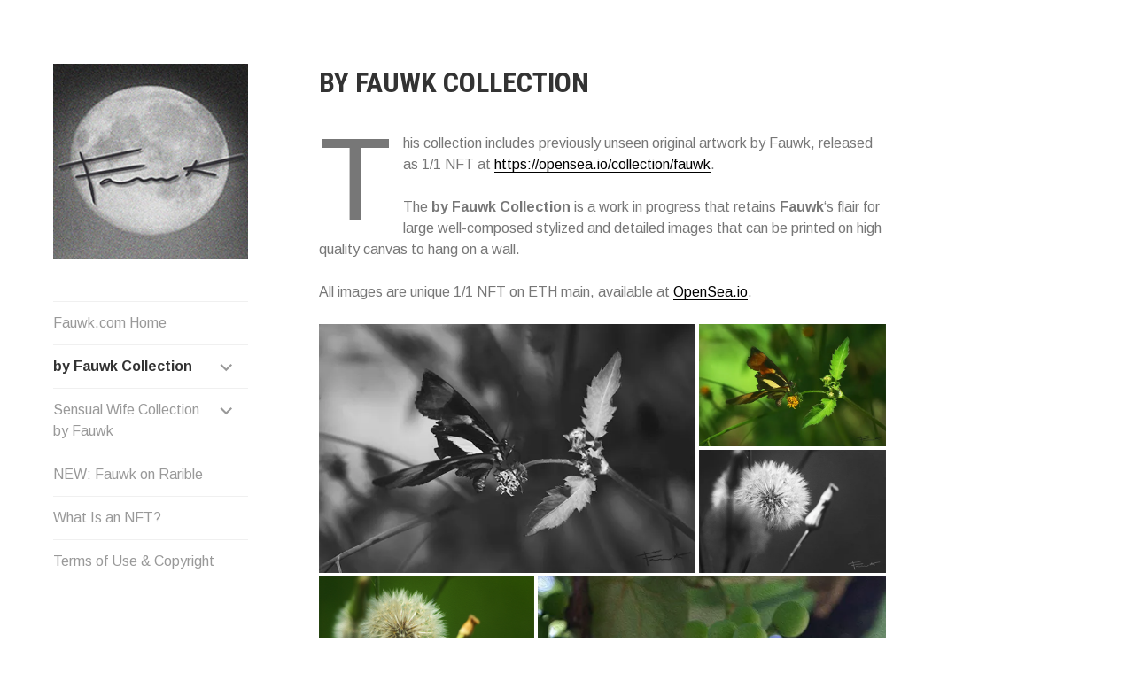

--- FILE ---
content_type: text/html; charset=UTF-8
request_url: https://www.fauwk.com/by-fauwk-collection/
body_size: 10365
content:
<!DOCTYPE html>
<html lang="en-US">
<head>
<meta charset="UTF-8">
<meta name="viewport" content="width=device-width, initial-scale=1">
<link rel="profile" href="https://gmpg.org/xfn/11">
<link rel="pingback" href="https://www.fauwk.com/xmlrpc.php">

<meta name='robots' content='index, follow, max-image-preview:large, max-snippet:-1, max-video-preview:-1' />

	<!-- This site is optimized with the Yoast SEO plugin v19.13 - https://yoast.com/wordpress/plugins/seo/ -->
	<title>by Fauwk Collection - Fauwk</title>
	<link rel="canonical" href="https://www.fauwk.com/by-fauwk-collection/" />
	<meta property="og:locale" content="en_US" />
	<meta property="og:type" content="article" />
	<meta property="og:title" content="by Fauwk Collection - Fauwk" />
	<meta property="og:description" content="This collection includes previously unseen original artwork by Fauwk, released as 1/1 NFT at https://opensea.io/collection/fauwk. The by Fauwk Collection is a work in progress that retains Fauwk‘s flair for large well-composed stylized and detailed images that can be printed on high quality canvas to hang on a wall. All images are unique 1/1 NFT on [&hellip;]" />
	<meta property="og:url" content="https://www.fauwk.com/by-fauwk-collection/" />
	<meta property="og:site_name" content="Fauwk" />
	<meta property="article:modified_time" content="2022-02-21T15:10:38+00:00" />
	<meta property="og:image" content="https://www.fauwk.com/wp-content/uploads/2022/02/BUTTERFLY-1-2018-COLOR-OIL-grain-thumbnail-IMGP4981-1.jpg" />
	<meta property="og:image:width" content="600" />
	<meta property="og:image:height" content="399" />
	<meta property="og:image:type" content="image/jpeg" />
	<meta name="twitter:card" content="summary_large_image" />
	<meta name="twitter:site" content="@theFauwk" />
	<meta name="twitter:label1" content="Est. reading time" />
	<meta name="twitter:data1" content="3 minutes" />
	<script type="application/ld+json" class="yoast-schema-graph">{"@context":"https://schema.org","@graph":[{"@type":"WebPage","@id":"https://www.fauwk.com/by-fauwk-collection/","url":"https://www.fauwk.com/by-fauwk-collection/","name":"by Fauwk Collection - Fauwk","isPartOf":{"@id":"https://www.fauwk.com/#website"},"primaryImageOfPage":{"@id":"https://www.fauwk.com/by-fauwk-collection/#primaryimage"},"image":{"@id":"https://www.fauwk.com/by-fauwk-collection/#primaryimage"},"thumbnailUrl":"https://www.fauwk.com/wp-content/uploads/2022/02/BUTTERFLY-1-2018-COLOR-OIL-grain-thumbnail-IMGP4981-1.jpg","datePublished":"2022-02-19T01:02:46+00:00","dateModified":"2022-02-21T15:10:38+00:00","breadcrumb":{"@id":"https://www.fauwk.com/by-fauwk-collection/#breadcrumb"},"inLanguage":"en-US","potentialAction":[{"@type":"ReadAction","target":["https://www.fauwk.com/by-fauwk-collection/"]}]},{"@type":"ImageObject","inLanguage":"en-US","@id":"https://www.fauwk.com/by-fauwk-collection/#primaryimage","url":"https://www.fauwk.com/wp-content/uploads/2022/02/BUTTERFLY-1-2018-COLOR-OIL-grain-thumbnail-IMGP4981-1.jpg","contentUrl":"https://www.fauwk.com/wp-content/uploads/2022/02/BUTTERFLY-1-2018-COLOR-OIL-grain-thumbnail-IMGP4981-1.jpg","width":600,"height":399},{"@type":"BreadcrumbList","@id":"https://www.fauwk.com/by-fauwk-collection/#breadcrumb","itemListElement":[{"@type":"ListItem","position":1,"name":"Home","item":"https://www.fauwk.com/"},{"@type":"ListItem","position":2,"name":"by Fauwk Collection"}]},{"@type":"WebSite","@id":"https://www.fauwk.com/#website","url":"https://www.fauwk.com/","name":"Fauwk","description":"Fauwk, NFT art creator","publisher":{"@id":"https://www.fauwk.com/#organization"},"potentialAction":[{"@type":"SearchAction","target":{"@type":"EntryPoint","urlTemplate":"https://www.fauwk.com/?s={search_term_string}"},"query-input":"required name=search_term_string"}],"inLanguage":"en-US"},{"@type":"Organization","@id":"https://www.fauwk.com/#organization","name":"Fauwk.com","url":"https://www.fauwk.com/","logo":{"@type":"ImageObject","inLanguage":"en-US","@id":"https://www.fauwk.com/#/schema/logo/image/","url":"https://www.fauwk.com/wp-content/uploads/2022/02/logo-assinatura_grain_betterCROP_200x200.jpg","contentUrl":"https://www.fauwk.com/wp-content/uploads/2022/02/logo-assinatura_grain_betterCROP_200x200.jpg","width":200,"height":200,"caption":"Fauwk.com"},"image":{"@id":"https://www.fauwk.com/#/schema/logo/image/"},"sameAs":["https://instagram.com/theFauwk","https://twitter.com/theFauwk"]}]}</script>
	<!-- / Yoast SEO plugin. -->


<link rel='dns-prefetch' href='//fonts.googleapis.com' />
<link rel='dns-prefetch' href='//s.w.org' />
<link rel='dns-prefetch' href='//c0.wp.com' />
<link rel="alternate" type="application/rss+xml" title="Fauwk &raquo; Feed" href="https://www.fauwk.com/feed/" />
<link rel="alternate" type="application/rss+xml" title="Fauwk &raquo; Comments Feed" href="https://www.fauwk.com/comments/feed/" />
<script type="text/javascript">
window._wpemojiSettings = {"baseUrl":"https:\/\/s.w.org\/images\/core\/emoji\/13.1.0\/72x72\/","ext":".png","svgUrl":"https:\/\/s.w.org\/images\/core\/emoji\/13.1.0\/svg\/","svgExt":".svg","source":{"concatemoji":"https:\/\/www.fauwk.com\/wp-includes\/js\/wp-emoji-release.min.js?ver=5.9.10"}};
/*! This file is auto-generated */
!function(e,a,t){var n,r,o,i=a.createElement("canvas"),p=i.getContext&&i.getContext("2d");function s(e,t){var a=String.fromCharCode;p.clearRect(0,0,i.width,i.height),p.fillText(a.apply(this,e),0,0);e=i.toDataURL();return p.clearRect(0,0,i.width,i.height),p.fillText(a.apply(this,t),0,0),e===i.toDataURL()}function c(e){var t=a.createElement("script");t.src=e,t.defer=t.type="text/javascript",a.getElementsByTagName("head")[0].appendChild(t)}for(o=Array("flag","emoji"),t.supports={everything:!0,everythingExceptFlag:!0},r=0;r<o.length;r++)t.supports[o[r]]=function(e){if(!p||!p.fillText)return!1;switch(p.textBaseline="top",p.font="600 32px Arial",e){case"flag":return s([127987,65039,8205,9895,65039],[127987,65039,8203,9895,65039])?!1:!s([55356,56826,55356,56819],[55356,56826,8203,55356,56819])&&!s([55356,57332,56128,56423,56128,56418,56128,56421,56128,56430,56128,56423,56128,56447],[55356,57332,8203,56128,56423,8203,56128,56418,8203,56128,56421,8203,56128,56430,8203,56128,56423,8203,56128,56447]);case"emoji":return!s([10084,65039,8205,55357,56613],[10084,65039,8203,55357,56613])}return!1}(o[r]),t.supports.everything=t.supports.everything&&t.supports[o[r]],"flag"!==o[r]&&(t.supports.everythingExceptFlag=t.supports.everythingExceptFlag&&t.supports[o[r]]);t.supports.everythingExceptFlag=t.supports.everythingExceptFlag&&!t.supports.flag,t.DOMReady=!1,t.readyCallback=function(){t.DOMReady=!0},t.supports.everything||(n=function(){t.readyCallback()},a.addEventListener?(a.addEventListener("DOMContentLoaded",n,!1),e.addEventListener("load",n,!1)):(e.attachEvent("onload",n),a.attachEvent("onreadystatechange",function(){"complete"===a.readyState&&t.readyCallback()})),(n=t.source||{}).concatemoji?c(n.concatemoji):n.wpemoji&&n.twemoji&&(c(n.twemoji),c(n.wpemoji)))}(window,document,window._wpemojiSettings);
</script>
<style type="text/css">
img.wp-smiley,
img.emoji {
	display: inline !important;
	border: none !important;
	box-shadow: none !important;
	height: 1em !important;
	width: 1em !important;
	margin: 0 0.07em !important;
	vertical-align: -0.1em !important;
	background: none !important;
	padding: 0 !important;
}
</style>
	<link rel='stylesheet' id='wp-block-library-css'  href='https://c0.wp.com/c/5.9.10/wp-includes/css/dist/block-library/style.min.css' type='text/css' media='all' />
<style id='wp-block-library-inline-css' type='text/css'>
.has-text-align-justify{text-align:justify;}
</style>
<link rel='stylesheet' id='mediaelement-css'  href='https://c0.wp.com/c/5.9.10/wp-includes/js/mediaelement/mediaelementplayer-legacy.min.css' type='text/css' media='all' />
<link rel='stylesheet' id='wp-mediaelement-css'  href='https://c0.wp.com/c/5.9.10/wp-includes/js/mediaelement/wp-mediaelement.min.css' type='text/css' media='all' />
<style id='global-styles-inline-css' type='text/css'>
body{--wp--preset--color--black: #000000;--wp--preset--color--cyan-bluish-gray: #abb8c3;--wp--preset--color--white: #ffffff;--wp--preset--color--pale-pink: #f78da7;--wp--preset--color--vivid-red: #cf2e2e;--wp--preset--color--luminous-vivid-orange: #ff6900;--wp--preset--color--luminous-vivid-amber: #fcb900;--wp--preset--color--light-green-cyan: #7bdcb5;--wp--preset--color--vivid-green-cyan: #00d084;--wp--preset--color--pale-cyan-blue: #8ed1fc;--wp--preset--color--vivid-cyan-blue: #0693e3;--wp--preset--color--vivid-purple: #9b51e0;--wp--preset--gradient--vivid-cyan-blue-to-vivid-purple: linear-gradient(135deg,rgba(6,147,227,1) 0%,rgb(155,81,224) 100%);--wp--preset--gradient--light-green-cyan-to-vivid-green-cyan: linear-gradient(135deg,rgb(122,220,180) 0%,rgb(0,208,130) 100%);--wp--preset--gradient--luminous-vivid-amber-to-luminous-vivid-orange: linear-gradient(135deg,rgba(252,185,0,1) 0%,rgba(255,105,0,1) 100%);--wp--preset--gradient--luminous-vivid-orange-to-vivid-red: linear-gradient(135deg,rgba(255,105,0,1) 0%,rgb(207,46,46) 100%);--wp--preset--gradient--very-light-gray-to-cyan-bluish-gray: linear-gradient(135deg,rgb(238,238,238) 0%,rgb(169,184,195) 100%);--wp--preset--gradient--cool-to-warm-spectrum: linear-gradient(135deg,rgb(74,234,220) 0%,rgb(151,120,209) 20%,rgb(207,42,186) 40%,rgb(238,44,130) 60%,rgb(251,105,98) 80%,rgb(254,248,76) 100%);--wp--preset--gradient--blush-light-purple: linear-gradient(135deg,rgb(255,206,236) 0%,rgb(152,150,240) 100%);--wp--preset--gradient--blush-bordeaux: linear-gradient(135deg,rgb(254,205,165) 0%,rgb(254,45,45) 50%,rgb(107,0,62) 100%);--wp--preset--gradient--luminous-dusk: linear-gradient(135deg,rgb(255,203,112) 0%,rgb(199,81,192) 50%,rgb(65,88,208) 100%);--wp--preset--gradient--pale-ocean: linear-gradient(135deg,rgb(255,245,203) 0%,rgb(182,227,212) 50%,rgb(51,167,181) 100%);--wp--preset--gradient--electric-grass: linear-gradient(135deg,rgb(202,248,128) 0%,rgb(113,206,126) 100%);--wp--preset--gradient--midnight: linear-gradient(135deg,rgb(2,3,129) 0%,rgb(40,116,252) 100%);--wp--preset--duotone--dark-grayscale: url('#wp-duotone-dark-grayscale');--wp--preset--duotone--grayscale: url('#wp-duotone-grayscale');--wp--preset--duotone--purple-yellow: url('#wp-duotone-purple-yellow');--wp--preset--duotone--blue-red: url('#wp-duotone-blue-red');--wp--preset--duotone--midnight: url('#wp-duotone-midnight');--wp--preset--duotone--magenta-yellow: url('#wp-duotone-magenta-yellow');--wp--preset--duotone--purple-green: url('#wp-duotone-purple-green');--wp--preset--duotone--blue-orange: url('#wp-duotone-blue-orange');--wp--preset--font-size--small: 13px;--wp--preset--font-size--medium: 20px;--wp--preset--font-size--large: 36px;--wp--preset--font-size--x-large: 42px;}.has-black-color{color: var(--wp--preset--color--black) !important;}.has-cyan-bluish-gray-color{color: var(--wp--preset--color--cyan-bluish-gray) !important;}.has-white-color{color: var(--wp--preset--color--white) !important;}.has-pale-pink-color{color: var(--wp--preset--color--pale-pink) !important;}.has-vivid-red-color{color: var(--wp--preset--color--vivid-red) !important;}.has-luminous-vivid-orange-color{color: var(--wp--preset--color--luminous-vivid-orange) !important;}.has-luminous-vivid-amber-color{color: var(--wp--preset--color--luminous-vivid-amber) !important;}.has-light-green-cyan-color{color: var(--wp--preset--color--light-green-cyan) !important;}.has-vivid-green-cyan-color{color: var(--wp--preset--color--vivid-green-cyan) !important;}.has-pale-cyan-blue-color{color: var(--wp--preset--color--pale-cyan-blue) !important;}.has-vivid-cyan-blue-color{color: var(--wp--preset--color--vivid-cyan-blue) !important;}.has-vivid-purple-color{color: var(--wp--preset--color--vivid-purple) !important;}.has-black-background-color{background-color: var(--wp--preset--color--black) !important;}.has-cyan-bluish-gray-background-color{background-color: var(--wp--preset--color--cyan-bluish-gray) !important;}.has-white-background-color{background-color: var(--wp--preset--color--white) !important;}.has-pale-pink-background-color{background-color: var(--wp--preset--color--pale-pink) !important;}.has-vivid-red-background-color{background-color: var(--wp--preset--color--vivid-red) !important;}.has-luminous-vivid-orange-background-color{background-color: var(--wp--preset--color--luminous-vivid-orange) !important;}.has-luminous-vivid-amber-background-color{background-color: var(--wp--preset--color--luminous-vivid-amber) !important;}.has-light-green-cyan-background-color{background-color: var(--wp--preset--color--light-green-cyan) !important;}.has-vivid-green-cyan-background-color{background-color: var(--wp--preset--color--vivid-green-cyan) !important;}.has-pale-cyan-blue-background-color{background-color: var(--wp--preset--color--pale-cyan-blue) !important;}.has-vivid-cyan-blue-background-color{background-color: var(--wp--preset--color--vivid-cyan-blue) !important;}.has-vivid-purple-background-color{background-color: var(--wp--preset--color--vivid-purple) !important;}.has-black-border-color{border-color: var(--wp--preset--color--black) !important;}.has-cyan-bluish-gray-border-color{border-color: var(--wp--preset--color--cyan-bluish-gray) !important;}.has-white-border-color{border-color: var(--wp--preset--color--white) !important;}.has-pale-pink-border-color{border-color: var(--wp--preset--color--pale-pink) !important;}.has-vivid-red-border-color{border-color: var(--wp--preset--color--vivid-red) !important;}.has-luminous-vivid-orange-border-color{border-color: var(--wp--preset--color--luminous-vivid-orange) !important;}.has-luminous-vivid-amber-border-color{border-color: var(--wp--preset--color--luminous-vivid-amber) !important;}.has-light-green-cyan-border-color{border-color: var(--wp--preset--color--light-green-cyan) !important;}.has-vivid-green-cyan-border-color{border-color: var(--wp--preset--color--vivid-green-cyan) !important;}.has-pale-cyan-blue-border-color{border-color: var(--wp--preset--color--pale-cyan-blue) !important;}.has-vivid-cyan-blue-border-color{border-color: var(--wp--preset--color--vivid-cyan-blue) !important;}.has-vivid-purple-border-color{border-color: var(--wp--preset--color--vivid-purple) !important;}.has-vivid-cyan-blue-to-vivid-purple-gradient-background{background: var(--wp--preset--gradient--vivid-cyan-blue-to-vivid-purple) !important;}.has-light-green-cyan-to-vivid-green-cyan-gradient-background{background: var(--wp--preset--gradient--light-green-cyan-to-vivid-green-cyan) !important;}.has-luminous-vivid-amber-to-luminous-vivid-orange-gradient-background{background: var(--wp--preset--gradient--luminous-vivid-amber-to-luminous-vivid-orange) !important;}.has-luminous-vivid-orange-to-vivid-red-gradient-background{background: var(--wp--preset--gradient--luminous-vivid-orange-to-vivid-red) !important;}.has-very-light-gray-to-cyan-bluish-gray-gradient-background{background: var(--wp--preset--gradient--very-light-gray-to-cyan-bluish-gray) !important;}.has-cool-to-warm-spectrum-gradient-background{background: var(--wp--preset--gradient--cool-to-warm-spectrum) !important;}.has-blush-light-purple-gradient-background{background: var(--wp--preset--gradient--blush-light-purple) !important;}.has-blush-bordeaux-gradient-background{background: var(--wp--preset--gradient--blush-bordeaux) !important;}.has-luminous-dusk-gradient-background{background: var(--wp--preset--gradient--luminous-dusk) !important;}.has-pale-ocean-gradient-background{background: var(--wp--preset--gradient--pale-ocean) !important;}.has-electric-grass-gradient-background{background: var(--wp--preset--gradient--electric-grass) !important;}.has-midnight-gradient-background{background: var(--wp--preset--gradient--midnight) !important;}.has-small-font-size{font-size: var(--wp--preset--font-size--small) !important;}.has-medium-font-size{font-size: var(--wp--preset--font-size--medium) !important;}.has-large-font-size{font-size: var(--wp--preset--font-size--large) !important;}.has-x-large-font-size{font-size: var(--wp--preset--font-size--x-large) !important;}
</style>
<link rel='stylesheet' id='page-list-style-css'  href='https://www.fauwk.com/wp-content/plugins/page-list/css/page-list.css?ver=5.2' type='text/css' media='all' />
<link rel='stylesheet' id='blask-style-css'  href='https://www.fauwk.com/wp-content/themes/blask/style.css?ver=5.9.10' type='text/css' media='all' />
<link rel='stylesheet' id='blask-fonts-css'  href='https://fonts.googleapis.com/css?family=Arimo%3A400%2C700%2C400italic%2C700italic%7CRoboto+Condensed%3A400%2C700%2C400italic%2C700italic&#038;subset=latin%2Clatin-ext' type='text/css' media='all' />
<link rel='stylesheet' id='genericons-css'  href='https://c0.wp.com/p/jetpack/11.4.2/_inc/genericons/genericons/genericons.css' type='text/css' media='all' />
<link rel='stylesheet' id='jetpack_css-css'  href='https://c0.wp.com/p/jetpack/11.4.2/css/jetpack.css' type='text/css' media='all' />
<script type='text/javascript' src='https://c0.wp.com/c/5.9.10/wp-includes/js/jquery/jquery.min.js' id='jquery-core-js'></script>
<script type='text/javascript' src='https://c0.wp.com/c/5.9.10/wp-includes/js/jquery/jquery-migrate.min.js' id='jquery-migrate-js'></script>
<link rel="https://api.w.org/" href="https://www.fauwk.com/wp-json/" /><link rel="alternate" type="application/json" href="https://www.fauwk.com/wp-json/wp/v2/pages/352" /><link rel="EditURI" type="application/rsd+xml" title="RSD" href="https://www.fauwk.com/xmlrpc.php?rsd" />
<link rel="wlwmanifest" type="application/wlwmanifest+xml" href="https://www.fauwk.com/wp-includes/wlwmanifest.xml" /> 
<meta name="generator" content="WordPress 5.9.10" />
<link rel='shortlink' href='https://www.fauwk.com/?p=352' />
<link rel="alternate" type="application/json+oembed" href="https://www.fauwk.com/wp-json/oembed/1.0/embed?url=https%3A%2F%2Fwww.fauwk.com%2Fby-fauwk-collection%2F" />
<link rel="alternate" type="text/xml+oembed" href="https://www.fauwk.com/wp-json/oembed/1.0/embed?url=https%3A%2F%2Fwww.fauwk.com%2Fby-fauwk-collection%2F&#038;format=xml" />
<style>img#wpstats{display:none}</style>
				<!-- Site Logo: hide header text -->
			<style type="text/css">
			.site-title, .site-description {
				position: absolute;
				clip: rect(1px, 1px, 1px, 1px);
			}
			</style>
			<link rel="icon" href="https://www.fauwk.com/wp-content/uploads/2022/02/logo-assinatura-150x150.jpg" sizes="32x32" />
<link rel="icon" href="https://www.fauwk.com/wp-content/uploads/2022/02/logo-assinatura-220x220.jpg" sizes="192x192" />
<link rel="apple-touch-icon" href="https://www.fauwk.com/wp-content/uploads/2022/02/logo-assinatura-220x220.jpg" />
<meta name="msapplication-TileImage" content="https://www.fauwk.com/wp-content/uploads/2022/02/logo-assinatura-300x300.jpg" />
</head>

<body class="page-template-default page page-id-352 page-parent wp-custom-logo hide-site-title has-site-logo">
<div id="page" class="hfeed site">
	<a class="skip-link screen-reader-text" href="#content">Skip to content</a>

		<header id="masthead" class="site-header" role="banner">
			<a href="https://www.fauwk.com/" class="site-logo-link" rel="home" itemprop="url"><img width="200" height="200" src="https://www.fauwk.com/wp-content/uploads/2022/02/logo-assinatura_grain_betterCROP_200x200.jpg" class="site-logo attachment-blask-site-logo" alt="" loading="lazy" data-size="blask-site-logo" itemprop="logo" srcset="https://www.fauwk.com/wp-content/uploads/2022/02/logo-assinatura_grain_betterCROP_200x200.jpg 200w, https://www.fauwk.com/wp-content/uploads/2022/02/logo-assinatura_grain_betterCROP_200x200-150x150.jpg 150w, https://www.fauwk.com/wp-content/uploads/2022/02/logo-assinatura_grain_betterCROP_200x200-50x50.jpg 50w" sizes="(max-width: 200px) 100vw, 200px" /></a>
			<div class="site-branding">
				<h1 class="site-title"><a href="https://www.fauwk.com/" rel="home">Fauwk</a></h1>
			</div><!-- .site-branding -->
			<p class="site-description">Fauwk, NFT art creator</p>

			<nav id="site-navigation" class="main-navigation" role="navigation">
				<button class="menu-toggle" aria-controls="primary-menu" aria-expanded="false">Menu</button>
				<div class="menu-main-container"><ul id="primary-menu" class="menu"><li id="menu-item-243" class="menu-item menu-item-type-post_type menu-item-object-page menu-item-home menu-item-243"><a href="https://www.fauwk.com/">Fauwk.com Home</a></li>
<li id="menu-item-383" class="menu-item menu-item-type-post_type menu-item-object-page current-menu-item page_item page-item-352 current_page_item menu-item-has-children menu-item-383"><a href="https://www.fauwk.com/by-fauwk-collection/" aria-current="page">by Fauwk Collection</a>
<ul class="sub-menu">
	<li id="menu-item-388" class="menu-item menu-item-type-post_type menu-item-object-page menu-item-388"><a href="https://www.fauwk.com/by-fauwk-collection/butterfly-in-oil-bw-by-fauwk-2018/">BUTTERFLY IN OIL B&#038;W by Fauwk, 2018</a></li>
	<li id="menu-item-387" class="menu-item menu-item-type-post_type menu-item-object-page menu-item-387"><a href="https://www.fauwk.com/by-fauwk-collection/butterfly-in-oil-color-by-fauwk-2018/">BUTTERFLY IN OIL COLOR by Fauwk, 2018</a></li>
	<li id="menu-item-386" class="menu-item menu-item-type-post_type menu-item-object-page menu-item-386"><a href="https://www.fauwk.com/by-fauwk-collection/dandelion-trip-in-bw-by-fauwk-2018/">DANDELION TRIP IN BW by Fauwk, 2018</a></li>
	<li id="menu-item-385" class="menu-item menu-item-type-post_type menu-item-object-page menu-item-385"><a href="https://www.fauwk.com/by-fauwk-collection/dandelion-trip-in-color-by-fauwk-2018/">DANDELION TRIP IN COLOR by Fauwk, 2018</a></li>
	<li id="menu-item-384" class="menu-item menu-item-type-post_type menu-item-object-page menu-item-384"><a href="https://www.fauwk.com/by-fauwk-collection/broken-branch-of-religion-by-fauwk-2018/">BROKEN BRANCH OF RELIGION by Fauwk, 2018</a></li>
	<li id="menu-item-417" class="menu-item menu-item-type-post_type menu-item-object-page menu-item-417"><a href="https://www.fauwk.com/by-fauwk-collection/thumbnail-by-fauwk-2006/">THUMBNAIL by Fauwk, 2006</a></li>
	<li id="menu-item-424" class="menu-item menu-item-type-post_type menu-item-object-page menu-item-424"><a href="https://www.fauwk.com/by-fauwk-collection/the-grapevine-of-life-by-fauwk-2018/">THE GRAPEVINE OF LIFE by Fauwk, 2018</a></li>
	<li id="menu-item-432" class="menu-item menu-item-type-post_type menu-item-object-page menu-item-432"><a href="https://www.fauwk.com/by-fauwk-collection/life-oil-by-fauwk-2019/">LIFE, OIL by Fauwk, 2019</a></li>
	<li id="menu-item-443" class="menu-item menu-item-type-post_type menu-item-object-page menu-item-443"><a href="https://www.fauwk.com/by-fauwk-collection/dandelion-king-by-fauwk-2018/">DANDELION KING by Fauwk, 2018</a></li>
	<li id="menu-item-451" class="menu-item menu-item-type-post_type menu-item-object-page menu-item-451"><a href="https://www.fauwk.com/by-fauwk-collection/tiny-butterfly-by-fauwk-2018/">TINY BUTTERFLY by Fauwk, 2018</a></li>
	<li id="menu-item-456" class="menu-item menu-item-type-post_type menu-item-object-page menu-item-456"><a href="https://www.fauwk.com/by-fauwk-collection/kitsh-fakeality-1-by-fauwk-2019/">KITSH FAKEALITY #1 by Fauwk, 2019</a></li>
</ul>
</li>
<li id="menu-item-244" class="menu-item menu-item-type-post_type menu-item-object-page menu-item-has-children menu-item-244"><a href="https://www.fauwk.com/sensual-wife-collection-by-fauwk/">Sensual Wife Collection by Fauwk</a>
<ul class="sub-menu">
	<li id="menu-item-245" class="menu-item menu-item-type-post_type menu-item-object-page menu-item-has-children menu-item-245"><a href="https://www.fauwk.com/sensual-wife-collection-by-fauwk/sensual-wife-phase-1/">Phase 1</a>
	<ul class="sub-menu">
		<li id="menu-item-253" class="menu-item menu-item-type-post_type menu-item-object-page menu-item-253"><a href="https://www.fauwk.com/sensual-wife-collection-by-fauwk/sensual-wife-phase-1/wife-by-moonlight-1-red-lace/">Wife by Moonlight #1 (Red Lace), 2013</a></li>
		<li id="menu-item-252" class="menu-item menu-item-type-post_type menu-item-object-page menu-item-252"><a href="https://www.fauwk.com/sensual-wife-collection-by-fauwk/sensual-wife-phase-1/wife-by-moonlight-2-dunes/">Wife by Moonlight #2 (DUNES), 2013</a></li>
		<li id="menu-item-251" class="menu-item menu-item-type-post_type menu-item-object-page menu-item-251"><a href="https://www.fauwk.com/sensual-wife-collection-by-fauwk/sensual-wife-phase-1/wife-in-a-mini-skirt-1/">Wife in a Mini Skirt #1, 2022</a></li>
		<li id="menu-item-250" class="menu-item menu-item-type-post_type menu-item-object-page menu-item-250"><a href="https://www.fauwk.com/sensual-wife-collection-by-fauwk/sensual-wife-phase-1/wife-in-a-mini-skirt-2/">Wife in a Mini Skirt #2, 2022</a></li>
		<li id="menu-item-255" class="menu-item menu-item-type-post_type menu-item-object-page menu-item-255"><a href="https://www.fauwk.com/sensual-wife-collection-by-fauwk/sensual-wife-phase-1/wife-in-a-mini-skirt-3/">Wife in a Mini Skirt #3, 2022</a></li>
		<li id="menu-item-254" class="menu-item menu-item-type-post_type menu-item-object-page menu-item-254"><a href="https://www.fauwk.com/sensual-wife-collection-by-fauwk/sensual-wife-phase-1/wife-in-a-mini-skirt-4/">Wife in a Mini Skirt #4, 2022</a></li>
		<li id="menu-item-249" class="menu-item menu-item-type-post_type menu-item-object-page menu-item-249"><a href="https://www.fauwk.com/sensual-wife-collection-by-fauwk/sensual-wife-phase-1/goose-bumps-1/">Goose Bumps #1, 2019</a></li>
		<li id="menu-item-248" class="menu-item menu-item-type-post_type menu-item-object-page menu-item-248"><a href="https://www.fauwk.com/sensual-wife-collection-by-fauwk/sensual-wife-phase-1/goose-bumps-2/">Goose Bumps #2, 2019</a></li>
		<li id="menu-item-247" class="menu-item menu-item-type-post_type menu-item-object-page menu-item-247"><a href="https://www.fauwk.com/sensual-wife-collection-by-fauwk/sensual-wife-phase-1/undressing-1/">Undressing #1, 2022</a></li>
		<li id="menu-item-246" class="menu-item menu-item-type-post_type menu-item-object-page menu-item-246"><a href="https://www.fauwk.com/sensual-wife-collection-by-fauwk/sensual-wife-phase-1/wife-in-sheer-mini-skirt-1/">Wife in Sheer Mini Skirt #1, 2019</a></li>
		<li id="menu-item-289" class="menu-item menu-item-type-post_type menu-item-object-page menu-item-289"><a href="https://www.fauwk.com/sensual-wife-collection-by-fauwk/sensual-wife-phase-1/wild-wife-1/">Wild Wife Portrait #1, 2019</a></li>
		<li id="menu-item-291" class="menu-item menu-item-type-post_type menu-item-object-page menu-item-291"><a href="https://www.fauwk.com/sensual-wife-collection-by-fauwk/sensual-wife-phase-1/wife-in-black-lingerie-1/">Wife in Black Lingerie #1, 2019</a></li>
	</ul>
</li>
</ul>
</li>
<li id="menu-item-497" class="menu-item menu-item-type-post_type menu-item-object-page menu-item-497"><a href="https://www.fauwk.com/fauwk-on-rarible/">NEW: Fauwk on Rarible</a></li>
<li id="menu-item-346" class="menu-item menu-item-type-post_type menu-item-object-page menu-item-346"><a href="https://www.fauwk.com/what-is-an-nft/">What Is an NFT?</a></li>
<li id="menu-item-476" class="menu-item menu-item-type-post_type menu-item-object-page menu-item-476"><a href="https://www.fauwk.com/terms-of-use-and-copyright/">Terms of Use &#038; Copyright</a></li>
</ul></div>			</nav><!-- #site-navigation -->

					</header><!-- #masthead -->

	<div id="content" class="site-content">

	<div id="primary" class="content-area">
		<main id="main" class="site-main" role="main">

			
				
<article id="post-352" class="post-352 page type-page status-publish has-post-thumbnail hentry">
	<header class="entry-header">
		<h1 class="entry-title">by Fauwk Collection</h1>	</header><!-- .entry-header -->

	<div class="page-content">
		
<p class="has-drop-cap">This collection includes previously unseen original artwork by Fauwk, released as 1/1 NFT at <a href="https://opensea.io/collection/fauwk" target="_blank" rel="noreferrer noopener nofollow">https://opensea.io/collection/fauwk</a>.</p>



<p>The <strong>by Fauwk Collection</strong> is a work in progress that retains<strong> Fauwk</strong>‘s flair for large well-composed stylized and detailed images that can be printed on high quality canvas to hang on a wall.</p>



<p>All images are unique 1/1 NFT on ETH main, available at <a href="https://opensea.io/collection/fauwk" target="_blank" rel="noreferrer noopener nofollow">OpenSea.io</a>.</p>



<div class="wp-block-jetpack-tiled-gallery aligncenter is-style-rectangular"><div class="tiled-gallery__gallery"><div class="tiled-gallery__row"><div class="tiled-gallery__col" style="flex-basis:66.81528%"><figure class="tiled-gallery__item"><img srcset="https://i0.wp.com/www.fauwk.com/wp-content/uploads/2022/02/BUTTERFLY-1-2018-BW-OIL-grain-THUMBNAIL-IMGP4981.jpg?strip=info&#038;w=600&#038;ssl=1 600w" alt="" data-height="399" data-id="356" data-link="https://www.fauwk.com/by-fauwk-collection/butterfly-1-2018-bw-oil-grain-thumbnail-imgp4981/" data-url="https://www.fauwk.com/wp-content/uploads/2022/02/BUTTERFLY-1-2018-BW-OIL-grain-THUMBNAIL-IMGP4981.jpg" data-width="600" src="https://i0.wp.com/www.fauwk.com/wp-content/uploads/2022/02/BUTTERFLY-1-2018-BW-OIL-grain-THUMBNAIL-IMGP4981.jpg?ssl=1" data-amp-layout="responsive"/></figure></div><div class="tiled-gallery__col" style="flex-basis:33.18472%"><figure class="tiled-gallery__item"><img srcset="https://i0.wp.com/www.fauwk.com/wp-content/uploads/2022/02/BUTTERFLY-1-2018-COLOR-OIL-grain-thumbnail-IMGP4981.jpg?strip=info&#038;w=600&#038;ssl=1 600w" alt="" data-height="399" data-id="357" data-link="https://www.fauwk.com/by-fauwk-collection/butterfly-1-2018-color-oil-grain-thumbnail-imgp4981/" data-url="https://www.fauwk.com/wp-content/uploads/2022/02/BUTTERFLY-1-2018-COLOR-OIL-grain-thumbnail-IMGP4981.jpg" data-width="600" src="https://i0.wp.com/www.fauwk.com/wp-content/uploads/2022/02/BUTTERFLY-1-2018-COLOR-OIL-grain-thumbnail-IMGP4981.jpg?ssl=1" data-amp-layout="responsive"/></figure><figure class="tiled-gallery__item"><img srcset="https://i0.wp.com/www.fauwk.com/wp-content/uploads/2022/02/DANDELION-TRIP-IN-BW-THUMBNAIL-IMGP4956.jpg?strip=info&#038;w=600&#038;ssl=1 600w" alt="" data-height="400" data-id="358" data-link="https://www.fauwk.com/by-fauwk-collection/dandelion-trip-in-bw-thumbnail-imgp4956/" data-url="https://www.fauwk.com/wp-content/uploads/2022/02/DANDELION-TRIP-IN-BW-THUMBNAIL-IMGP4956.jpg" data-width="600" src="https://i0.wp.com/www.fauwk.com/wp-content/uploads/2022/02/DANDELION-TRIP-IN-BW-THUMBNAIL-IMGP4956.jpg?ssl=1" data-amp-layout="responsive"/></figure></div></div><div class="tiled-gallery__row"><div class="tiled-gallery__col" style="flex-basis:38.27154%"><figure class="tiled-gallery__item"><img srcset="https://i2.wp.com/www.fauwk.com/wp-content/uploads/2022/02/DANDELION-TRIP-IN-COLOR-thumbnail-IMGP4956.png?strip=info&#038;w=600&#038;ssl=1 600w" alt="" data-height="400" data-id="359" data-link="https://www.fauwk.com/by-fauwk-collection/dandelion-trip-in-color-thumbnail-imgp4956/" data-url="https://www.fauwk.com/wp-content/uploads/2022/02/DANDELION-TRIP-IN-COLOR-thumbnail-IMGP4956.png" data-width="600" src="https://i2.wp.com/www.fauwk.com/wp-content/uploads/2022/02/DANDELION-TRIP-IN-COLOR-thumbnail-IMGP4956.png?ssl=1" data-amp-layout="responsive"/></figure><figure class="tiled-gallery__item"><img srcset="https://i1.wp.com/www.fauwk.com/wp-content/uploads/2022/02/BROKEN-BRANCH-1-2018-THUMBNAIL-BW-OIL-IMGP4964.jpg?strip=info&#038;w=600&#038;ssl=1 600w" alt="" data-height="399" data-id="360" data-link="https://www.fauwk.com/by-fauwk-collection/broken-branch-1-2018-thumbnail-bw-oil-imgp4964/" data-url="https://www.fauwk.com/wp-content/uploads/2022/02/BROKEN-BRANCH-1-2018-THUMBNAIL-BW-OIL-IMGP4964.jpg" data-width="600" src="https://i1.wp.com/www.fauwk.com/wp-content/uploads/2022/02/BROKEN-BRANCH-1-2018-THUMBNAIL-BW-OIL-IMGP4964.jpg?ssl=1" data-amp-layout="responsive"/></figure><figure class="tiled-gallery__item"><img srcset="https://i0.wp.com/www.fauwk.com/wp-content/uploads/2022/02/THUMBNAIL-2006-thumbnail-IMGP5868.jpg?strip=info&#038;w=600&#038;ssl=1 600w" alt="" data-height="400" data-id="413" data-link="https://www.fauwk.com/by-fauwk-collection/thumbnail-by-fauwk-2006/thumbnail-2006-thumbnail-imgp5868/" data-url="https://www.fauwk.com/wp-content/uploads/2022/02/THUMBNAIL-2006-thumbnail-IMGP5868.jpg" data-width="600" src="https://i0.wp.com/www.fauwk.com/wp-content/uploads/2022/02/THUMBNAIL-2006-thumbnail-IMGP5868.jpg?ssl=1" data-amp-layout="responsive"/></figure></div><div class="tiled-gallery__col" style="flex-basis:61.72846%"><figure class="tiled-gallery__item"><img srcset="https://i0.wp.com/www.fauwk.com/wp-content/uploads/2022/02/THE-GRAPEVINE-OF-LIFE-2018-thumbnail-IMGP4885.jpg?strip=info&#038;w=480&#038;ssl=1 480w" alt="" data-height="600" data-id="420" data-link="https://www.fauwk.com/by-fauwk-collection/the-grapevine-of-life-by-fauwk-2018/the-grapevine-of-life-2018-thumbnail-imgp4885/" data-url="https://www.fauwk.com/wp-content/uploads/2022/02/THE-GRAPEVINE-OF-LIFE-2018-thumbnail-IMGP4885.jpg" data-width="480" src="https://i0.wp.com/www.fauwk.com/wp-content/uploads/2022/02/THE-GRAPEVINE-OF-LIFE-2018-thumbnail-IMGP4885.jpg?ssl=1" data-amp-layout="responsive"/></figure></div></div><div class="tiled-gallery__row"><div class="tiled-gallery__col" style="flex-basis:25.05155%"><figure class="tiled-gallery__item"><img srcset="https://i1.wp.com/www.fauwk.com/wp-content/uploads/2022/02/LIFE-IN-OIL-2019-THUMBNAIL-DSC_0021.jpg?strip=info&#038;w=600&#038;ssl=1 600w,https://i1.wp.com/www.fauwk.com/wp-content/uploads/2022/02/LIFE-IN-OIL-2019-THUMBNAIL-DSC_0021.jpg?strip=info&#038;w=603&#038;ssl=1 603w" alt="" data-height="400" data-id="429" data-link="https://www.fauwk.com/by-fauwk-collection/life-oil-by-fauwk-2019/life-in-oil-2019-thumbnail-dsc_0021/" data-url="https://www.fauwk.com/wp-content/uploads/2022/02/LIFE-IN-OIL-2019-THUMBNAIL-DSC_0021.jpg" data-width="603" src="https://i1.wp.com/www.fauwk.com/wp-content/uploads/2022/02/LIFE-IN-OIL-2019-THUMBNAIL-DSC_0021.jpg?ssl=1" data-amp-layout="responsive"/></figure></div><div class="tiled-gallery__col" style="flex-basis:25.01031%"><figure class="tiled-gallery__item"><img srcset="https://i0.wp.com/www.fauwk.com/wp-content/uploads/2022/02/DANDELION-KING-2018-thumbnail-IMGP4987.jpg?strip=info&#038;w=600&#038;ssl=1 600w,https://i0.wp.com/www.fauwk.com/wp-content/uploads/2022/02/DANDELION-KING-2018-thumbnail-IMGP4987.jpg?strip=info&#038;w=602&#038;ssl=1 602w" alt="" data-height="400" data-id="439" data-link="https://www.fauwk.com/by-fauwk-collection/dandelion-king-by-fauwk-2018/dandelion-king-2018-thumbnail-imgp4987/" data-url="https://www.fauwk.com/wp-content/uploads/2022/02/DANDELION-KING-2018-thumbnail-IMGP4987.jpg" data-width="602" src="https://i0.wp.com/www.fauwk.com/wp-content/uploads/2022/02/DANDELION-KING-2018-thumbnail-IMGP4987.jpg?ssl=1" data-amp-layout="responsive"/></figure></div><div class="tiled-gallery__col" style="flex-basis:24.92783%"><figure class="tiled-gallery__item"><img srcset="https://i2.wp.com/www.fauwk.com/wp-content/uploads/2022/02/TINY-BUTTERFLY-2018-thumbnail-IMGP4982.jpg?strip=info&#038;w=600&#038;ssl=1 600w" alt="" data-height="400" data-id="447" data-link="https://www.fauwk.com/by-fauwk-collection/tiny-butterfly-by-fauwk-2018/tiny-butterfly-2018-thumbnail-imgp4982/" data-url="https://www.fauwk.com/wp-content/uploads/2022/02/TINY-BUTTERFLY-2018-thumbnail-IMGP4982.jpg" data-width="600" src="https://i2.wp.com/www.fauwk.com/wp-content/uploads/2022/02/TINY-BUTTERFLY-2018-thumbnail-IMGP4982.jpg?ssl=1" data-amp-layout="responsive"/></figure></div><div class="tiled-gallery__col" style="flex-basis:25.01031%"><figure class="tiled-gallery__item"><img srcset="https://i1.wp.com/www.fauwk.com/wp-content/uploads/2022/02/KITSH-FAKEALITY-1-2019-thumbnail-DSC00047.jpg?strip=info&#038;w=600&#038;ssl=1 600w,https://i1.wp.com/www.fauwk.com/wp-content/uploads/2022/02/KITSH-FAKEALITY-1-2019-thumbnail-DSC00047.jpg?strip=info&#038;w=602&#038;ssl=1 602w" alt="" data-height="400" data-id="453" data-link="https://www.fauwk.com/by-fauwk-collection/kitsh-fakeality-1-by-fauwk-2019/kitsh-fakeality-1-2019-thumbnail-dsc00047/" data-url="https://www.fauwk.com/wp-content/uploads/2022/02/KITSH-FAKEALITY-1-2019-thumbnail-DSC00047.jpg" data-width="602" src="https://i1.wp.com/www.fauwk.com/wp-content/uploads/2022/02/KITSH-FAKEALITY-1-2019-thumbnail-DSC00047.jpg?ssl=1" data-amp-layout="responsive"/></figure></div></div></div></div>



<h2 id="list-of-images-in-this-nft-drop">List of images in this NFT drop:</h2>



<!-- Page-list plugin v.5.2 wordpress.org/plugins/page-list/ -->
<div class="page-list page-list-ext ">
<div class="page-list-ext-item"><div class="page-list-ext-image"><a href="https://www.fauwk.com/by-fauwk-collection/dandelion-king-by-fauwk-2018/" title="DANDELION KING by Fauwk, 2018"><img src="https://www.fauwk.com/wp-content/uploads/2022/02/DANDELION-KING-2018-thumbnail-IMGP4987-150x150.jpg" width="150" alt="DANDELION KING by Fauwk, 2018" /></a></div> <h3 class="page-list-ext-title"><a href="https://www.fauwk.com/by-fauwk-collection/dandelion-king-by-fauwk-2018/" title="DANDELION KING by Fauwk, 2018">DANDELION KING by Fauwk, 2018</a></h3><div class="page-list-ext-item-content">
DANDELION KING by Fauwk, 2018   



A 30"x20" ready to print photo of a lonely dandelion.  



Style: OilImage size: 9034 x 6000 (30"x20" or 75cm X 50cm)Resolution: 300.00 Pixel per inchColor mode: sRGBFile type: JPG 100% qualityFile size: 50315936 bytes...</div></div>
<div class="page-list-ext-item"><div class="page-list-ext-image"><a href="https://www.fauwk.com/by-fauwk-collection/kitsh-fakeality-1-by-fauwk-2019/" title="KITSH FAKEALITY #1 by Fauwk, 2019"><img src="https://www.fauwk.com/wp-content/uploads/2022/02/KITSH-FAKEALITY-1-2019-thumbnail-DSC00047-150x150.jpg" width="150" alt="KITSH FAKEALITY #1 by Fauwk, 2019" /></a></div> <h3 class="page-list-ext-title"><a href="https://www.fauwk.com/by-fauwk-collection/kitsh-fakeality-1-by-fauwk-2019/" title="KITSH FAKEALITY #1 by Fauwk, 2019">KITSH FAKEALITY #1 by Fauwk, 2019</a></h3><div class="page-list-ext-item-content">
KITSH FAKEALITY #1 by Fauwk, 2019   



A 30"x20" ready to print photo of fake flowers, representing life in Instagram.  



Style: OilImage size: 9029 x 6000 (30"x20" or 75cm X 50cm)Resolution: 300.00 Pixel per inchColor mode: sRGBFile type: JPG 100%...</div></div>
<div class="page-list-ext-item"><div class="page-list-ext-image"><a href="https://www.fauwk.com/by-fauwk-collection/life-oil-by-fauwk-2019/" title="LIFE, OIL by Fauwk, 2019"><img src="https://www.fauwk.com/wp-content/uploads/2022/02/LIFE-IN-OIL-2019-THUMBNAIL-DSC_0021-150x150.jpg" width="150" alt="LIFE, OIL by Fauwk, 2019" /></a></div> <h3 class="page-list-ext-title"><a href="https://www.fauwk.com/by-fauwk-collection/life-oil-by-fauwk-2019/" title="LIFE, OIL by Fauwk, 2019">LIFE, OIL by Fauwk, 2019</a></h3><div class="page-list-ext-item-content">
LIFE, OIL by Fauwk, 2019   



A 30"x20" ready to print photo of dry leaves representing life, which ends in winter to soon be reborn again.  



Style: Oil paintImage size: 9034 x 6000 (30"x20" or 75cm X 50cm)Resolution: 300.00 Pixel per inchColor mode:...</div></div>
<div class="page-list-ext-item"><div class="page-list-ext-image"><a href="https://www.fauwk.com/by-fauwk-collection/the-grapevine-of-life-by-fauwk-2018/" title="THE GRAPEVINE OF LIFE by Fauwk, 2018"><img src="https://www.fauwk.com/wp-content/uploads/2022/02/THE-GRAPEVINE-OF-LIFE-2018-thumbnail-IMGP4885-150x150.jpg" width="150" alt="THE GRAPEVINE OF LIFE by Fauwk, 2018" /></a></div> <h3 class="page-list-ext-title"><a href="https://www.fauwk.com/by-fauwk-collection/the-grapevine-of-life-by-fauwk-2018/" title="THE GRAPEVINE OF LIFE by Fauwk, 2018">THE GRAPEVINE OF LIFE by Fauwk, 2018</a></h3><div class="page-list-ext-item-content">
THE GRAPEVINE OF LIFE by Fauwk, 2018   



A 25"x20" ready to print photo of a grapevine, oil paint style.  



Image size: 7500 x 6000 (25"x20" or 60cm X 50cm)Resolution: 300.00 Pixel per inchColor mode: sRGBFile type: JPG 100% qualityFile size: 34072962...</div></div>
<div class="page-list-ext-item"><div class="page-list-ext-image"><a href="https://www.fauwk.com/by-fauwk-collection/thumbnail-by-fauwk-2006/" title="THUMBNAIL by Fauwk, 2006"><img src="https://www.fauwk.com/wp-content/uploads/2022/02/THUMBNAIL-2006-thumbnail-IMGP5868-150x150.jpg" width="150" alt="THUMBNAIL by Fauwk, 2006" /></a></div> <h3 class="page-list-ext-title"><a href="https://www.fauwk.com/by-fauwk-collection/thumbnail-by-fauwk-2006/" title="THUMBNAIL by Fauwk, 2006">THUMBNAIL by Fauwk, 2006</a></h3><div class="page-list-ext-item-content">
THUMBNAIL by Fauwk, 2006   



A 30"x20" ready to print photo of a thumb, oil paint style.  



Image size: 9000x 6000 (30"x20" or 75cm X 50cm)Resolution: 300.00 Pixel per inchColor mode: sRGBFile type: JPG 100% qualityFile size: 57372132 bytes (54 MiB)Image...</div></div>
<div class="page-list-ext-item"><div class="page-list-ext-image"><a href="https://www.fauwk.com/by-fauwk-collection/tiny-butterfly-by-fauwk-2018/" title="TINY BUTTERFLY by Fauwk, 2018"><img src="https://www.fauwk.com/wp-content/uploads/2022/02/TINY-BUTTERFLY-2018-thumbnail-IMGP4982-150x150.jpg" width="150" alt="TINY BUTTERFLY by Fauwk, 2018" /></a></div> <h3 class="page-list-ext-title"><a href="https://www.fauwk.com/by-fauwk-collection/tiny-butterfly-by-fauwk-2018/" title="TINY BUTTERFLY by Fauwk, 2018">TINY BUTTERFLY by Fauwk, 2018</a></h3><div class="page-list-ext-item-content">
TINY BUTTERFLY by Fauwk, 2018   



A 30"x20" ready to print photo of a lonely butterfly resting on a plant.  



Style: OilImage size: 9034 x 6000 (30"x20" or 75cm X 50cm)Resolution: 300.00 Pixel per inchColor mode: sRGBFile type: JPG 100% qualityFile...</div></div>
<div class="page-list-ext-item"><div class="page-list-ext-image"><a href="https://www.fauwk.com/by-fauwk-collection/butterfly-in-oil-bw-by-fauwk-2018/" title="BUTTERFLY IN OIL B&amp;W by Fauwk, 2018"><img src="https://www.fauwk.com/wp-content/uploads/2022/02/BUTTERFLY-1-2018-BW-OIL-grain-THUMBNAIL-IMGP4981-150x150.jpg" width="150" alt="BUTTERFLY IN OIL B&amp;W by Fauwk, 2018" /></a></div> <h3 class="page-list-ext-title"><a href="https://www.fauwk.com/by-fauwk-collection/butterfly-in-oil-bw-by-fauwk-2018/" title="BUTTERFLY IN OIL B&amp;W by Fauwk, 2018">BUTTERFLY IN OIL B&W by Fauwk, 2018</a></h3><div class="page-list-ext-item-content">
BUTTERFLY IN OIL B&amp;W by Fauwk, 2018   



A 30"x20" ready to print photo of a butterfly resting on a plant, oil paint style.  



Buy this 1/1 NFT here, from $ETH 0.1   



Image size: 9024x 6000 (30"x20" or 75cm X 50cm)Orientation: 1 (Normal)Resolution:...</div></div>
<div class="page-list-ext-item"><div class="page-list-ext-image"><a href="https://www.fauwk.com/by-fauwk-collection/butterfly-in-oil-color-by-fauwk-2018/" title="BUTTERFLY IN OIL COLOR by Fauwk, 2018"><img src="https://www.fauwk.com/wp-content/uploads/2022/02/BUTTERFLY-1-2018-COLOR-OIL-grain-thumbnail-IMGP4981-1-150x150.jpg" width="150" alt="BUTTERFLY IN OIL COLOR by Fauwk, 2018" /></a></div> <h3 class="page-list-ext-title"><a href="https://www.fauwk.com/by-fauwk-collection/butterfly-in-oil-color-by-fauwk-2018/" title="BUTTERFLY IN OIL COLOR by Fauwk, 2018">BUTTERFLY IN OIL COLOR by Fauwk, 2018</a></h3><div class="page-list-ext-item-content">
BUTTERFLY IN OIL COLOR by Fauwk, 2018   



A 30"x20" ready to print photo of a butterfly resting on a plant, oil paint style.  



Buy this 1/1 NFT here, from $ETH 0.1   



Image size: 9024x 6000 (30"x20" or 75cm X 50cm)Orientation: 1 (Normal)Resolution:...</div></div>
<div class="page-list-ext-item"><div class="page-list-ext-image"><a href="https://www.fauwk.com/by-fauwk-collection/dandelion-trip-in-bw-by-fauwk-2018/" title="DANDELION TRIP IN BW by Fauwk, 2018"><img src="https://www.fauwk.com/wp-content/uploads/2022/02/DANDELION-TRIP-IN-BW-THUMBNAIL-IMGP4956-150x150.jpg" width="150" alt="DANDELION TRIP IN BW by Fauwk, 2018" /></a></div> <h3 class="page-list-ext-title"><a href="https://www.fauwk.com/by-fauwk-collection/dandelion-trip-in-bw-by-fauwk-2018/" title="DANDELION TRIP IN BW by Fauwk, 2018">DANDELION TRIP IN BW by Fauwk, 2018</a></h3><div class="page-list-ext-item-content">
 



A 30"x20" ready to print photo of a dandelion, oil paint.  



Buy this 1/1 NFT here, from $ETH 0.1   



Image size: 9024x 6000 (30"x20" or 75cm X 50cm)Orientation: 1 (Normal)Resolution: 300.00 Pixel per inchColor mode: GrayscaleFile type: JPG...</div></div>
<div class="page-list-ext-item"><div class="page-list-ext-image"><a href="https://www.fauwk.com/by-fauwk-collection/dandelion-trip-in-color-by-fauwk-2018/" title="DANDELION TRIP IN COLOR by Fauwk, 2018"><img src="https://www.fauwk.com/wp-content/uploads/2022/02/DANDELION-TRIP-IN-COLOR-thumbnail-IMGP4956-150x150.png" width="150" alt="DANDELION TRIP IN COLOR by Fauwk, 2018" /></a></div> <h3 class="page-list-ext-title"><a href="https://www.fauwk.com/by-fauwk-collection/dandelion-trip-in-color-by-fauwk-2018/" title="DANDELION TRIP IN COLOR by Fauwk, 2018">DANDELION TRIP IN COLOR by Fauwk, 2018</a></h3><div class="page-list-ext-item-content">
DANDELION TRIP IN COLOR by Fauwk, 2018   



A 30"x20" ready to print photo of a dandelion, oil paint.  



Buy this 1/1 NFT here, from $ETH 0.1   



Image size: 9024x 6000 (30"x20" or 75cm X 50cm)Orientation: 1 (Normal)Resolution: 300.00 Pixel per...</div></div>
<div class="page-list-ext-item"><div class="page-list-ext-image"><a href="https://www.fauwk.com/by-fauwk-collection/broken-branch-of-religion-by-fauwk-2018/" title="BROKEN BRANCH OF RELIGION by Fauwk, 2018"><img src="https://www.fauwk.com/wp-content/uploads/2022/02/BROKEN-BRANCH-1-2018-THUMBNAIL-BW-OIL-IMGP4964-150x150.jpg" width="150" alt="BROKEN BRANCH OF RELIGION by Fauwk, 2018" /></a></div> <h3 class="page-list-ext-title"><a href="https://www.fauwk.com/by-fauwk-collection/broken-branch-of-religion-by-fauwk-2018/" title="BROKEN BRANCH OF RELIGION by Fauwk, 2018">BROKEN BRANCH OF RELIGION by Fauwk, 2018</a></h3><div class="page-list-ext-item-content">
BROKEN BRANCH OF RELIGION by Fauwk, 2018   



A 30"x20" ready to print photo of a broken branch representing a religion, as an oil paint.  



Buy this 1/1 NFT here, from $ETH 0.1   



Image size: 9024x 6000 (30"x20" or 75cm X 50cm)Orientation: 1 (Normal)Resolution:...</div></div>

</div>



<p></p>
	</div><!-- .entry-content -->

	<footer class="entry-footer">
			</footer><!-- .entry-footer -->
</article><!-- #post-## -->


				
			
		</main><!-- #main -->
	</div><!-- #primary -->


<div id="secondary" class="footer-widget-area" role="complementary">
			<div id="widget-area-1" class="widget-area">
			<aside id="block-3" class="widget widget_block">
<div class="wp-container-1 wp-block-group"><div class="wp-block-group__inner-container"><div class="widget widget_nav_menu"><div class="menu-main-container"><ul id="menu-main" class="menu"><li class="menu-item menu-item-type-post_type menu-item-object-page menu-item-home menu-item-243"><a href="https://www.fauwk.com/">Fauwk.com Home</a></li>
<li class="menu-item menu-item-type-post_type menu-item-object-page current-menu-item page_item page-item-352 current_page_item menu-item-has-children menu-item-383"><a href="https://www.fauwk.com/by-fauwk-collection/" aria-current="page">by Fauwk Collection</a>
<ul class="sub-menu">
	<li class="menu-item menu-item-type-post_type menu-item-object-page menu-item-388"><a href="https://www.fauwk.com/by-fauwk-collection/butterfly-in-oil-bw-by-fauwk-2018/">BUTTERFLY IN OIL B&#038;W by Fauwk, 2018</a></li>
	<li class="menu-item menu-item-type-post_type menu-item-object-page menu-item-387"><a href="https://www.fauwk.com/by-fauwk-collection/butterfly-in-oil-color-by-fauwk-2018/">BUTTERFLY IN OIL COLOR by Fauwk, 2018</a></li>
	<li class="menu-item menu-item-type-post_type menu-item-object-page menu-item-386"><a href="https://www.fauwk.com/by-fauwk-collection/dandelion-trip-in-bw-by-fauwk-2018/">DANDELION TRIP IN BW by Fauwk, 2018</a></li>
	<li class="menu-item menu-item-type-post_type menu-item-object-page menu-item-385"><a href="https://www.fauwk.com/by-fauwk-collection/dandelion-trip-in-color-by-fauwk-2018/">DANDELION TRIP IN COLOR by Fauwk, 2018</a></li>
	<li class="menu-item menu-item-type-post_type menu-item-object-page menu-item-384"><a href="https://www.fauwk.com/by-fauwk-collection/broken-branch-of-religion-by-fauwk-2018/">BROKEN BRANCH OF RELIGION by Fauwk, 2018</a></li>
	<li class="menu-item menu-item-type-post_type menu-item-object-page menu-item-417"><a href="https://www.fauwk.com/by-fauwk-collection/thumbnail-by-fauwk-2006/">THUMBNAIL by Fauwk, 2006</a></li>
	<li class="menu-item menu-item-type-post_type menu-item-object-page menu-item-424"><a href="https://www.fauwk.com/by-fauwk-collection/the-grapevine-of-life-by-fauwk-2018/">THE GRAPEVINE OF LIFE by Fauwk, 2018</a></li>
	<li class="menu-item menu-item-type-post_type menu-item-object-page menu-item-432"><a href="https://www.fauwk.com/by-fauwk-collection/life-oil-by-fauwk-2019/">LIFE, OIL by Fauwk, 2019</a></li>
	<li class="menu-item menu-item-type-post_type menu-item-object-page menu-item-443"><a href="https://www.fauwk.com/by-fauwk-collection/dandelion-king-by-fauwk-2018/">DANDELION KING by Fauwk, 2018</a></li>
	<li class="menu-item menu-item-type-post_type menu-item-object-page menu-item-451"><a href="https://www.fauwk.com/by-fauwk-collection/tiny-butterfly-by-fauwk-2018/">TINY BUTTERFLY by Fauwk, 2018</a></li>
	<li class="menu-item menu-item-type-post_type menu-item-object-page menu-item-456"><a href="https://www.fauwk.com/by-fauwk-collection/kitsh-fakeality-1-by-fauwk-2019/">KITSH FAKEALITY #1 by Fauwk, 2019</a></li>
</ul>
</li>
<li class="menu-item menu-item-type-post_type menu-item-object-page menu-item-has-children menu-item-244"><a href="https://www.fauwk.com/sensual-wife-collection-by-fauwk/">Sensual Wife Collection by Fauwk</a>
<ul class="sub-menu">
	<li class="menu-item menu-item-type-post_type menu-item-object-page menu-item-has-children menu-item-245"><a href="https://www.fauwk.com/sensual-wife-collection-by-fauwk/sensual-wife-phase-1/">Phase 1</a>
	<ul class="sub-menu">
		<li class="menu-item menu-item-type-post_type menu-item-object-page menu-item-253"><a href="https://www.fauwk.com/sensual-wife-collection-by-fauwk/sensual-wife-phase-1/wife-by-moonlight-1-red-lace/">Wife by Moonlight #1 (Red Lace), 2013</a></li>
		<li class="menu-item menu-item-type-post_type menu-item-object-page menu-item-252"><a href="https://www.fauwk.com/sensual-wife-collection-by-fauwk/sensual-wife-phase-1/wife-by-moonlight-2-dunes/">Wife by Moonlight #2 (DUNES), 2013</a></li>
		<li class="menu-item menu-item-type-post_type menu-item-object-page menu-item-251"><a href="https://www.fauwk.com/sensual-wife-collection-by-fauwk/sensual-wife-phase-1/wife-in-a-mini-skirt-1/">Wife in a Mini Skirt #1, 2022</a></li>
		<li class="menu-item menu-item-type-post_type menu-item-object-page menu-item-250"><a href="https://www.fauwk.com/sensual-wife-collection-by-fauwk/sensual-wife-phase-1/wife-in-a-mini-skirt-2/">Wife in a Mini Skirt #2, 2022</a></li>
		<li class="menu-item menu-item-type-post_type menu-item-object-page menu-item-255"><a href="https://www.fauwk.com/sensual-wife-collection-by-fauwk/sensual-wife-phase-1/wife-in-a-mini-skirt-3/">Wife in a Mini Skirt #3, 2022</a></li>
		<li class="menu-item menu-item-type-post_type menu-item-object-page menu-item-254"><a href="https://www.fauwk.com/sensual-wife-collection-by-fauwk/sensual-wife-phase-1/wife-in-a-mini-skirt-4/">Wife in a Mini Skirt #4, 2022</a></li>
		<li class="menu-item menu-item-type-post_type menu-item-object-page menu-item-249"><a href="https://www.fauwk.com/sensual-wife-collection-by-fauwk/sensual-wife-phase-1/goose-bumps-1/">Goose Bumps #1, 2019</a></li>
		<li class="menu-item menu-item-type-post_type menu-item-object-page menu-item-248"><a href="https://www.fauwk.com/sensual-wife-collection-by-fauwk/sensual-wife-phase-1/goose-bumps-2/">Goose Bumps #2, 2019</a></li>
		<li class="menu-item menu-item-type-post_type menu-item-object-page menu-item-247"><a href="https://www.fauwk.com/sensual-wife-collection-by-fauwk/sensual-wife-phase-1/undressing-1/">Undressing #1, 2022</a></li>
		<li class="menu-item menu-item-type-post_type menu-item-object-page menu-item-246"><a href="https://www.fauwk.com/sensual-wife-collection-by-fauwk/sensual-wife-phase-1/wife-in-sheer-mini-skirt-1/">Wife in Sheer Mini Skirt #1, 2019</a></li>
		<li class="menu-item menu-item-type-post_type menu-item-object-page menu-item-289"><a href="https://www.fauwk.com/sensual-wife-collection-by-fauwk/sensual-wife-phase-1/wild-wife-1/">Wild Wife Portrait #1, 2019</a></li>
		<li class="menu-item menu-item-type-post_type menu-item-object-page menu-item-291"><a href="https://www.fauwk.com/sensual-wife-collection-by-fauwk/sensual-wife-phase-1/wife-in-black-lingerie-1/">Wife in Black Lingerie #1, 2019</a></li>
	</ul>
</li>
</ul>
</li>
<li class="menu-item menu-item-type-post_type menu-item-object-page menu-item-497"><a href="https://www.fauwk.com/fauwk-on-rarible/">NEW: Fauwk on Rarible</a></li>
<li class="menu-item menu-item-type-post_type menu-item-object-page menu-item-346"><a href="https://www.fauwk.com/what-is-an-nft/">What Is an NFT?</a></li>
<li class="menu-item menu-item-type-post_type menu-item-object-page menu-item-476"><a href="https://www.fauwk.com/terms-of-use-and-copyright/">Terms of Use &#038; Copyright</a></li>
</ul></div></div></div></div>
</aside><aside id="block-4" class="widget widget_block">
<div class="wp-container-2 wp-block-group"><div class="wp-block-group__inner-container"></div></div>
</aside><aside id="block-5" class="widget widget_block">
<div class="wp-container-3 wp-block-group"><div class="wp-block-group__inner-container"></div></div>
</aside><aside id="block-6" class="widget widget_block">
<div class="wp-container-4 wp-block-group"><div class="wp-block-group__inner-container"></div></div>
</aside>		</div><!-- #widget-area-1 -->
	
			<div id="widget-area-2" class="widget-area">
			<aside id="block-9" class="widget widget_block widget_text">
<p class="has-drop-cap has-text-align-center">This website presents low resolution versions of the items. The full resolution images are available for <strong>NFT</strong> buyers at <a rel="noreferrer noopener" href="https://opensea.io/collection/sensualwife," target="_blank">OpenSea.io,</a> after <strong>NFT drops<em>.</em></strong></p>
</aside><aside id="block-10" class="widget widget_block">
<hr class="wp-block-separator"/>
</aside><aside id="block-13" class="widget widget_block">
<figure class="wp-block-embed is-type-wp-embed is-provider-fauwk wp-block-embed-fauwk"><div class="wp-block-embed__wrapper">
<blockquote class="wp-embedded-content" data-secret="muZTk2Uz4K"><a href="https://www.fauwk.com/what-is-an-nft/">What Is an NFT?</a></blockquote><iframe class="wp-embedded-content" sandbox="allow-scripts" security="restricted" style="position: absolute; clip: rect(1px, 1px, 1px, 1px);" title="&#8220;What Is an NFT?&#8221; &#8212; Fauwk" src="https://www.fauwk.com/what-is-an-nft/embed/#?secret=PwZcOBONaa#?secret=muZTk2Uz4K" data-secret="muZTk2Uz4K" width="600" height="338" frameborder="0" marginwidth="0" marginheight="0" scrolling="no"></iframe>
</div></figure>
</aside><aside id="block-20" class="widget widget_block widget_text">
<p><strong>NOTE:</strong> As the owner of one of Fauwk's NFTs, you acquire the rights described in the <a href="https://www.fauwk.com/terms-of-use-and-copyright/">TERM</a>.</p>
</aside><aside id="block-27" class="widget widget_block">
<hr class="wp-block-separator"/>
</aside><aside id="block-30" class="widget widget_block">
<figure class="wp-block-table"><table class="has-fixed-layout"><tbody><tr><td class="has-text-align-right" data-align="right"><strong>As seen on</strong></td><td><a href="https://nftcalendar.io/event/sensual-wife-collection-by-fauwk-1st-nft-drop/" target="_blank" rel="noreferrer noopener"><img src="https://www.fauwk.com/wp-content/uploads/2022/02/NFTCalendar.png" alt="" style="width: 150px;"></a></td></tr></tbody></table></figure>
</aside><aside id="block-28" class="widget widget_block widget_text">
<p class="has-text-align-left" id="as-seen-on"></p>
</aside>		</div><!-- #widget-area-2 -->
	</div><!-- #secondary -->

		<footer id="colophon" class="site-footer" role="contentinfo">
			<div class="site-info">
				<a href="http://wordpress.org/">Proudly powered by WordPress</a>
				<span class="sep"> | </span>
				Theme: Blask by <a href="https://wordpress.com/themes/" rel="designer">Automattic</a>.			</div><!-- .site-info -->
		</footer><!-- #colophon -->

	</div><!-- #content -->
</div><!-- #page -->

<style>.wp-container-1 .alignleft { float: left; margin-right: 2em; }.wp-container-1 .alignright { float: right; margin-left: 2em; }</style>
<style>.wp-container-2 .alignleft { float: left; margin-right: 2em; }.wp-container-2 .alignright { float: right; margin-left: 2em; }</style>
<style>.wp-container-3 .alignleft { float: left; margin-right: 2em; }.wp-container-3 .alignright { float: right; margin-left: 2em; }</style>
<style>.wp-container-4 .alignleft { float: left; margin-right: 2em; }.wp-container-4 .alignright { float: right; margin-left: 2em; }</style>
<link rel='stylesheet' id='jetpack-block-tiled-gallery-css'  href='https://www.fauwk.com/wp-content/plugins/jetpack/_inc/blocks/tiled-gallery/view.css?minify=false&#038;ver=11.4.2' type='text/css' media='all' />
<script type='text/javascript' id='blask-script-js-extra'>
/* <![CDATA[ */
var screenReaderText = {"expand":"<span class=\"screen-reader-text\">Expand child menu<\/span>","collapse":"<span class=\"screen-reader-text\">Collapse child menu<\/span>"};
/* ]]> */
</script>
<script type='text/javascript' src='https://www.fauwk.com/wp-content/themes/blask/js/blask.js?ver=20150625' id='blask-script-js'></script>
<script type='text/javascript' src='https://www.fauwk.com/wp-content/themes/blask/js/navigation.js?ver=20120206' id='blask-navigation-js'></script>
<script type='text/javascript' src='https://www.fauwk.com/wp-content/themes/blask/js/skip-link-focus-fix.js?ver=20130115' id='blask-skip-link-focus-fix-js'></script>
<script type='text/javascript' id='icwp-wpsf-notbot-js-extra'>
/* <![CDATA[ */
var shield_vars_notbot = {"strings":{"select_action":"Please select an action to perform.","are_you_sure":"Are you sure?","absolutely_sure":"Are you absolutely sure?"},"comps":{"notbot":{"ajax":{"not_bot":{"action":"shield_action","ex":"capture_not_bot","exnonce":"86cbff4cd6","ajaxurl":"https:\/\/www.fauwk.com\/wp-admin\/admin-ajax.php","_wpnonce":"8ac31686f6","_rest_url":"https:\/\/www.fauwk.com\/wp-json\/shield\/v1\/action\/capture_not_bot?exnonce=86cbff4cd6&_wpnonce=8ac31686f6"},"not_bot_nonce":{"action":"shield_action","ex":"capture_not_bot_nonce","ajaxurl":"https:\/\/www.fauwk.com\/wp-admin\/admin-ajax.php","_wpnonce":"8ac31686f6","_rest_url":"https:\/\/www.fauwk.com\/wp-json\/shield\/v1\/action\/capture_not_bot_nonce?_wpnonce=8ac31686f6"}},"flags":{"required":true}}}};
/* ]]> */
</script>
<script type='text/javascript' src='https://www.fauwk.com/wp-content/plugins/wp-simple-firewall/assets/dist/shield-notbot.bundle.js?ver=19.0.7&#038;mtime=1708174255' id='icwp-wpsf-notbot-js'></script>
<script type='text/javascript' src='https://c0.wp.com/c/5.9.10/wp-includes/js/dist/vendor/regenerator-runtime.min.js' id='regenerator-runtime-js'></script>
<script type='text/javascript' src='https://c0.wp.com/c/5.9.10/wp-includes/js/dist/vendor/wp-polyfill.min.js' id='wp-polyfill-js'></script>
<script type='text/javascript' src='https://c0.wp.com/c/5.9.10/wp-includes/js/dist/dom-ready.min.js' id='wp-dom-ready-js'></script>
<script type='text/javascript' id='jetpack-block-tiled-gallery-js-extra'>
/* <![CDATA[ */
var Jetpack_Block_Assets_Base_Url = {"url":"https:\/\/www.fauwk.com\/wp-content\/plugins\/jetpack\/_inc\/blocks\/"};
/* ]]> */
</script>
<script type='text/javascript' src='https://www.fauwk.com/wp-content/plugins/jetpack/_inc/blocks/tiled-gallery/view.js?minify=false&#038;ver=11.4.2' id='jetpack-block-tiled-gallery-js'></script>
<script type='text/javascript' src='https://c0.wp.com/c/5.9.10/wp-includes/js/wp-embed.min.js' id='wp-embed-js'></script>
<script src='https://stats.wp.com/e-202604.js' defer></script>
<script>
	_stq = window._stq || [];
	_stq.push([ 'view', {v:'ext',j:'1:11.4.2',blog:'202860465',post:'352',tz:'-5',srv:'www.fauwk.com'} ]);
	_stq.push([ 'clickTrackerInit', '202860465', '352' ]);
</script>

<script defer src="https://static.cloudflareinsights.com/beacon.min.js/vcd15cbe7772f49c399c6a5babf22c1241717689176015" integrity="sha512-ZpsOmlRQV6y907TI0dKBHq9Md29nnaEIPlkf84rnaERnq6zvWvPUqr2ft8M1aS28oN72PdrCzSjY4U6VaAw1EQ==" data-cf-beacon='{"version":"2024.11.0","token":"2f46b2dd675845b6b97637eb8af5861d","r":1,"server_timing":{"name":{"cfCacheStatus":true,"cfEdge":true,"cfExtPri":true,"cfL4":true,"cfOrigin":true,"cfSpeedBrain":true},"location_startswith":null}}' crossorigin="anonymous"></script>
</body>
</html>
